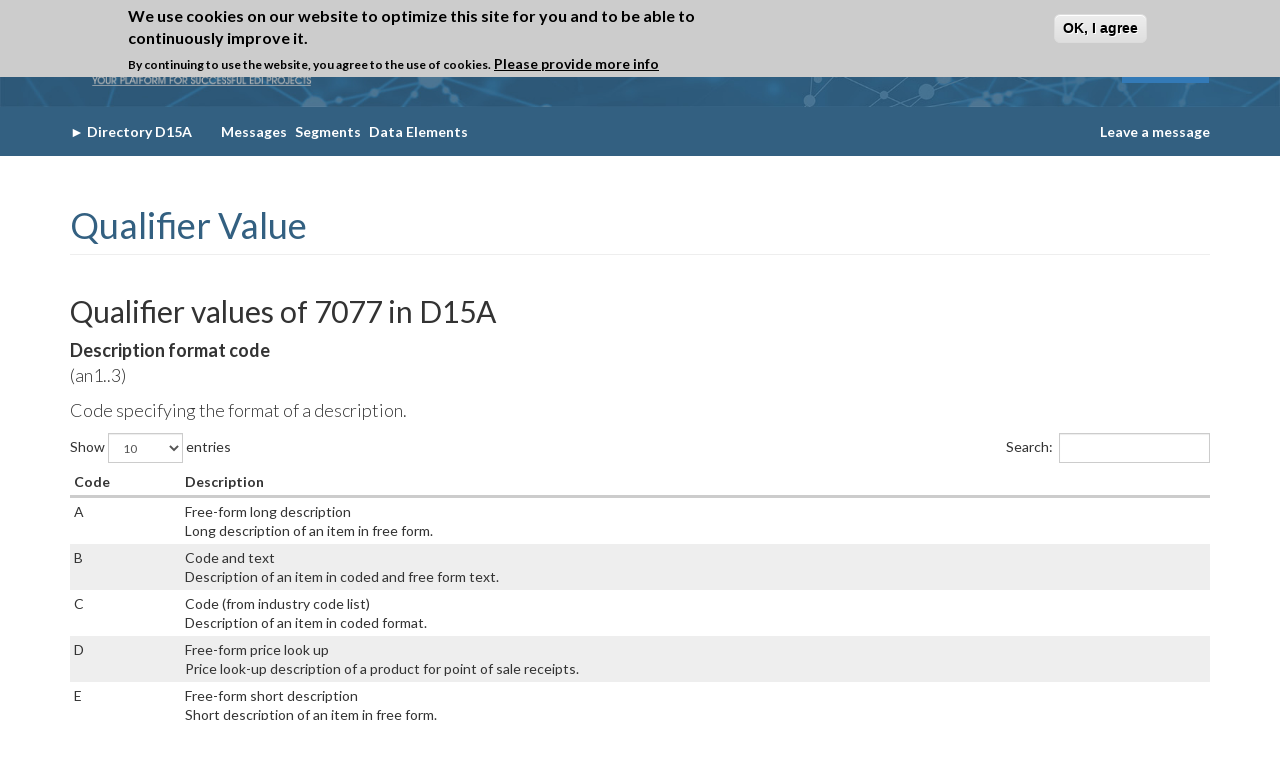

--- FILE ---
content_type: text/html; charset=utf-8
request_url: https://edifactory.de/edifact/directory/D15A/data-element/7077
body_size: 5891
content:
<!DOCTYPE html>
<html lang="en" dir="ltr" prefix="og: http://ogp.me/ns# content: http://purl.org/rss/1.0/modules/content/ dc: http://purl.org/dc/terms/ foaf: http://xmlns.com/foaf/0.1/ rdfs: http://www.w3.org/2000/01/rdf-schema# sioc: http://rdfs.org/sioc/ns# sioct: http://rdfs.org/sioc/types# skos: http://www.w3.org/2004/02/skos/core# xsd: http://www.w3.org/2001/XMLSchema#">
<head>
  <link href="https://fonts.googleapis.com/css?family=Lato:100,300,400,700,900" rel="stylesheet">
  <link rel="profile" href="http://www.w3.org/1999/xhtml/vocab" />
  <meta name="viewport" content="width=device-width, initial-scale=1.0">
  <meta http-equiv="Content-Type" content="text/html; charset=utf-8" />
<meta name="keywords" content="edifact, un/edifact, edi, directory, directories, edi viewer, edi formatter, edi comparer, edi glossary, blockchain, edi &amp; blockchain, guideline, guidelines, edi-guideline, edifact-guideline, sap edi, orders example, edifact example, iftsta, iftmin, invoic, orders, ordrsp, desadv, edi qualifier, eancom" />
<meta name="robots" content="follow, index" />
<link rel="canonical" href="https://edifactory.de/edifact/directory/D15A/data-element/7077" />
<link rel="shortlink" href="https://edifactory.de/edifact/directory/D15A/data-element/7077" />
<meta property="og:site_name" content="EDIFACTORY" />
<meta property="og:type" content="article" />
<meta property="og:url" content="https://edifactory.de/edifact/directory/D15A/data-element/7077" />
<meta property="og:title" content="Qualifier Value" />
<meta name="twitter:card" content="summary" />
<meta name="twitter:url" content="https://edifactory.de/edifact/directory/D15A/data-element/7077" />
<meta name="twitter:title" content="Qualifier Value" />
<meta itemprop="name" content="Qualifier Value" />
<meta name="dcterms.title" content="Qualifier Value" />
<meta name="dcterms.type" content="Text" />
<meta name="dcterms.format" content="text/html" />
<meta name="dcterms.identifier" content="https://edifactory.de/edifact/directory/D15A/data-element/7077" />
<link rel="shortcut icon" href="https://www.edifactory.de/sites/all/themes/custom/edifactory/favicon.ico" type="image/vnd.microsoft.icon" />
  <title>Qualifier Value | EDIFACTORY</title>
  <style>
@import url("https://edifactory.de/modules/system/system.base.css?t8nhzp");
</style>
<style>
@import url("https://edifactory.de/sites/all/modules/contrib/date/date_api/date.css?t8nhzp");
@import url("https://edifactory.de/sites/all/modules/contrib/date/date_popup/themes/datepicker.1.7.css?t8nhzp");
@import url("https://edifactory.de/modules/field/theme/field.css?t8nhzp");
@import url("https://edifactory.de/modules/node/node.css?t8nhzp");
@import url("https://edifactory.de/sites/all/modules/contrib/routing_debug/css/routing_debug.css?t8nhzp");
@import url("https://edifactory.de/sites/all/modules/contrib/views/css/views.css?t8nhzp");
@import url("https://edifactory.de/sites/all/modules/contrib/ckeditor/css/ckeditor.css?t8nhzp");
</style>
<style>
@import url("https://edifactory.de/sites/all/modules/contrib/ctools/css/ctools.css?t8nhzp");
@import url("https://edifactory.de/sites/all/modules/contrib/eu_cookie_compliance/css/eu_cookie_compliance.css?t8nhzp");
</style>
<style>#sliding-popup.sliding-popup-top,#sliding-popup.sliding-popup-top .eu-cookie-withdraw-banner,.eu-cookie-withdraw-tab{background:#ccc;}#sliding-popup.sliding-popup-top.eu-cookie-withdraw-wrapper{background:transparent}#sliding-popup .popup-content #popup-text h1,#sliding-popup .popup-content #popup-text h2,#sliding-popup .popup-content #popup-text h3,#sliding-popup .popup-content #popup-text p,#sliding-popup label,#sliding-popup div,.eu-cookie-compliance-secondary-button,.eu-cookie-withdraw-tab{color:#000 !important;}.eu-cookie-withdraw-tab{border-color:#000;}.eu-cookie-compliance-more-button{color:#000 !important;}#sliding-popup.sliding-popup-top{position:fixed;}
</style>
<style>
@import url("https://edifactory.de/sites/all/themes/custom/edifactory/node_modules/owl.carousel/dist/assets/owl.carousel.min.css?t8nhzp");
@import url("https://edifactory.de/sites/all/themes/custom/edifactory/bower_components/datatables.net-bs/css/dataTables.bootstrap.min.css?t8nhzp");
@import url("https://edifactory.de/sites/all/themes/custom/edifactory/css/font-awesome.min.css?t8nhzp");
@import url("https://edifactory.de/sites/all/themes/custom/edifactory/css/styles.css?t8nhzp");
@import url("https://edifactory.de/sites/all/themes/custom/edifactory/css/edifactory.css?t8nhzp");
</style>
  <!-- HTML5 element support for IE6-8 -->
  <!--[if lt IE 9]>
    <script src="https://cdn.jsdelivr.net/html5shiv/3.7.3/html5shiv-printshiv.min.js"></script>
  <![endif]-->
  <script src="https://edifactory.de/sites/all/modules/contrib/jquery_update/replace/jquery/1.10/jquery.min.js?v=1.10.2"></script>
<script src="https://edifactory.de/misc/jquery-extend-3.4.0.js?v=1.10.2"></script>
<script src="https://edifactory.de/misc/jquery-html-prefilter-3.5.0-backport.js?v=1.10.2"></script>
<script src="https://edifactory.de/misc/jquery.once.js?v=1.2"></script>
<script src="https://edifactory.de/misc/drupal.js?t8nhzp"></script>
<script src="https://edifactory.de/sites/all/modules/contrib/eu_cookie_compliance/js/jquery.cookie-1.4.1.min.js?v=1.4.1"></script>
<script src="https://edifactory.de/sites/all/modules/contrib/jquery_update/replace/misc/jquery.form.min.js?v=2.69"></script>
<script src="https://edifactory.de/misc/ajax.js?v=7.99"></script>
<script src="https://edifactory.de/sites/all/modules/contrib/jquery_update/js/jquery_update.js?v=0.0.1"></script>
<script src="https://edifactory.de/sites/all/themes/contrib/bootstrap/js/misc/_progress.js?v=7.99"></script>
<script src="https://edifactory.de/sites/all/modules/contrib/captcha/captcha.js?t8nhzp"></script>
<script src="https://edifactory.de/sites/all/themes/custom/edifactory/bower_components/bootstrap/js/affix.js?t8nhzp"></script>
<script src="https://edifactory.de/sites/all/themes/custom/edifactory/bower_components/bootstrap/js/alert.js?t8nhzp"></script>
<script src="https://edifactory.de/sites/all/themes/custom/edifactory/bower_components/bootstrap/js/button.js?t8nhzp"></script>
<script src="https://edifactory.de/sites/all/themes/custom/edifactory/bower_components/bootstrap/js/carousel.js?t8nhzp"></script>
<script src="https://edifactory.de/sites/all/themes/custom/edifactory/bower_components/bootstrap/js/collapse.js?t8nhzp"></script>
<script src="https://edifactory.de/sites/all/themes/custom/edifactory/bower_components/bootstrap/js/dropdown.js?t8nhzp"></script>
<script src="https://edifactory.de/sites/all/themes/custom/edifactory/bower_components/bootstrap/js/modal.js?t8nhzp"></script>
<script src="https://edifactory.de/sites/all/themes/custom/edifactory/bower_components/bootstrap/js/tooltip.js?t8nhzp"></script>
<script src="https://edifactory.de/sites/all/themes/custom/edifactory/bower_components/bootstrap/js/popover.js?t8nhzp"></script>
<script src="https://edifactory.de/sites/all/themes/custom/edifactory/bower_components/bootstrap/js/scrollspy.js?t8nhzp"></script>
<script src="https://edifactory.de/sites/all/themes/custom/edifactory/bower_components/bootstrap/js/tab.js?t8nhzp"></script>
<script src="https://edifactory.de/sites/all/themes/custom/edifactory/bower_components/bootstrap/js/transition.js?t8nhzp"></script>
<script src="https://edifactory.de/sites/all/themes/custom/edifactory/bower_components/datatables.net/js/jquery.dataTables.min.js?t8nhzp"></script>
<script src="https://edifactory.de/sites/all/themes/custom/edifactory/bower_components/datatables.net-bs/js/dataTables.bootstrap.min.js?t8nhzp"></script>
<script src="https://edifactory.de/sites/all/themes/custom/edifactory/node_modules/owl.carousel/dist/owl.carousel.min.js?t8nhzp"></script>
<script src="https://edifactory.de/sites/all/themes/custom/edifactory/js/app.js?t8nhzp"></script>
<script src="https://edifactory.de/sites/all/themes/contrib/bootstrap/js/misc/ajax.js?t8nhzp"></script>
<script>jQuery.extend(Drupal.settings, {"basePath":"\/","pathPrefix":"","setHasJsCookie":0,"ajaxPageState":{"theme":"edifactory","theme_token":"6L-4SDsF7SOR1UtgHC681VV1PrTo4vbPP3KubZ6fbHA","jquery_version":"1.10","js":{"0":1,"sites\/all\/modules\/contrib\/eu_cookie_compliance\/js\/eu_cookie_compliance.js":1,"sites\/all\/themes\/contrib\/bootstrap\/js\/bootstrap.js":1,"sites\/all\/modules\/contrib\/jquery_update\/replace\/jquery\/1.10\/jquery.min.js":1,"misc\/jquery-extend-3.4.0.js":1,"misc\/jquery-html-prefilter-3.5.0-backport.js":1,"misc\/jquery.once.js":1,"misc\/drupal.js":1,"sites\/all\/modules\/contrib\/eu_cookie_compliance\/js\/jquery.cookie-1.4.1.min.js":1,"sites\/all\/modules\/contrib\/jquery_update\/replace\/misc\/jquery.form.min.js":1,"misc\/ajax.js":1,"sites\/all\/modules\/contrib\/jquery_update\/js\/jquery_update.js":1,"sites\/all\/themes\/contrib\/bootstrap\/js\/misc\/_progress.js":1,"sites\/all\/modules\/contrib\/captcha\/captcha.js":1,"sites\/all\/themes\/custom\/edifactory\/bower_components\/bootstrap\/js\/affix.js":1,"sites\/all\/themes\/custom\/edifactory\/bower_components\/bootstrap\/js\/alert.js":1,"sites\/all\/themes\/custom\/edifactory\/bower_components\/bootstrap\/js\/button.js":1,"sites\/all\/themes\/custom\/edifactory\/bower_components\/bootstrap\/js\/carousel.js":1,"sites\/all\/themes\/custom\/edifactory\/bower_components\/bootstrap\/js\/collapse.js":1,"sites\/all\/themes\/custom\/edifactory\/bower_components\/bootstrap\/js\/dropdown.js":1,"sites\/all\/themes\/custom\/edifactory\/bower_components\/bootstrap\/js\/modal.js":1,"sites\/all\/themes\/custom\/edifactory\/bower_components\/bootstrap\/js\/tooltip.js":1,"sites\/all\/themes\/custom\/edifactory\/bower_components\/bootstrap\/js\/popover.js":1,"sites\/all\/themes\/custom\/edifactory\/bower_components\/bootstrap\/js\/scrollspy.js":1,"sites\/all\/themes\/custom\/edifactory\/bower_components\/bootstrap\/js\/tab.js":1,"sites\/all\/themes\/custom\/edifactory\/bower_components\/bootstrap\/js\/transition.js":1,"sites\/all\/themes\/custom\/edifactory\/bower_components\/datatables.net\/js\/jquery.dataTables.min.js":1,"sites\/all\/themes\/custom\/edifactory\/bower_components\/datatables.net-bs\/js\/dataTables.bootstrap.min.js":1,"sites\/all\/themes\/custom\/edifactory\/node_modules\/owl.carousel\/dist\/owl.carousel.min.js":1,"sites\/all\/themes\/custom\/edifactory\/js\/app.js":1,"sites\/all\/themes\/contrib\/bootstrap\/js\/misc\/ajax.js":1},"css":{"modules\/system\/system.base.css":1,"sites\/all\/modules\/contrib\/date\/date_api\/date.css":1,"sites\/all\/modules\/contrib\/date\/date_popup\/themes\/datepicker.1.7.css":1,"modules\/field\/theme\/field.css":1,"modules\/node\/node.css":1,"sites\/all\/modules\/contrib\/routing_debug\/css\/routing_debug.css":1,"sites\/all\/modules\/contrib\/views\/css\/views.css":1,"sites\/all\/modules\/contrib\/ckeditor\/css\/ckeditor.css":1,"sites\/all\/modules\/contrib\/ctools\/css\/ctools.css":1,"sites\/all\/modules\/contrib\/eu_cookie_compliance\/css\/eu_cookie_compliance.css":1,"0":1,"sites\/all\/themes\/custom\/edifactory\/node_modules\/owl.carousel\/dist\/assets\/owl.carousel.min.css":1,"sites\/all\/themes\/custom\/edifactory\/bower_components\/datatables.net-bs\/css\/dataTables.bootstrap.min.css":1,"sites\/all\/themes\/custom\/edifactory\/css\/font-awesome.min.css":1,"sites\/all\/themes\/custom\/edifactory\/css\/styles.css":1,"sites\/all\/themes\/custom\/edifactory\/css\/edifactory.css":1}},"eu_cookie_compliance":{"popup_enabled":1,"popup_agreed_enabled":1,"popup_hide_agreed":1,"popup_clicking_confirmation":1,"popup_scrolling_confirmation":0,"popup_html_info":"\u003Cdiv class=\u0022eu-cookie-compliance-banner eu-cookie-compliance-banner-info eu-cookie-compliance-banner--default\u0022\u003E\n  \u003Cdiv class=\u0022popup-content info\u0022\u003E\n    \u003Cdiv id=\u0022popup-text\u0022\u003E\n      \u003Ch2\u003EWe use cookies on our website to optimize this site for you and to be able to continuously improve it.\u003C\/h2\u003E\n\u003Cp\u003EBy continuing to use the website, you agree to the use of cookies.\u003C\/p\u003E\n              \u003Cbutton type=\u0022button\u0022 class=\u0022find-more-button eu-cookie-compliance-more-button\u0022\u003EPlease provide more info\u003C\/button\u003E\n          \u003C\/div\u003E\n    \n    \u003Cdiv id=\u0022popup-buttons\u0022 class=\u0022\u0022\u003E\n      \u003Cbutton type=\u0022button\u0022 class=\u0022agree-button eu-cookie-compliance-default-button\u0022\u003EOK, I agree\u003C\/button\u003E\n          \u003C\/div\u003E\n  \u003C\/div\u003E\n\u003C\/div\u003E","use_mobile_message":false,"mobile_popup_html_info":"\u003Cdiv class=\u0022eu-cookie-compliance-banner eu-cookie-compliance-banner-info eu-cookie-compliance-banner--default\u0022\u003E\n  \u003Cdiv class=\u0022popup-content info\u0022\u003E\n    \u003Cdiv id=\u0022popup-text\u0022\u003E\n                    \u003Cbutton type=\u0022button\u0022 class=\u0022find-more-button eu-cookie-compliance-more-button\u0022\u003EPlease provide more info\u003C\/button\u003E\n          \u003C\/div\u003E\n    \n    \u003Cdiv id=\u0022popup-buttons\u0022 class=\u0022\u0022\u003E\n      \u003Cbutton type=\u0022button\u0022 class=\u0022agree-button eu-cookie-compliance-default-button\u0022\u003EOK, I agree\u003C\/button\u003E\n          \u003C\/div\u003E\n  \u003C\/div\u003E\n\u003C\/div\u003E\n","mobile_breakpoint":"768","popup_html_agreed":"\u003Cdiv\u003E\n  \u003Cdiv class=\u0022popup-content agreed\u0022\u003E\n    \u003Cdiv id=\u0022popup-text\u0022\u003E\n      \u003Ch2\u003EThank you for accepting cookies\u003C\/h2\u003E\n\u003Cp\u003EYou can now hide this message or find out more about cookies.\u003C\/p\u003E\n    \u003C\/div\u003E\n    \u003Cdiv id=\u0022popup-buttons\u0022\u003E\n      \u003Cbutton type=\u0022button\u0022 class=\u0022hide-popup-button eu-cookie-compliance-hide-button\u0022\u003EHide\u003C\/button\u003E\n              \u003Cbutton type=\u0022button\u0022 class=\u0022find-more-button eu-cookie-compliance-more-button-thank-you\u0022 \u003EMore info\u003C\/button\u003E\n          \u003C\/div\u003E\n  \u003C\/div\u003E\n\u003C\/div\u003E","popup_use_bare_css":false,"popup_height":"auto","popup_width":"100%","popup_delay":1000,"popup_link":"\/data-privacy-policy","popup_link_new_window":0,"popup_position":true,"fixed_top_position":1,"popup_language":"en","store_consent":false,"better_support_for_screen_readers":0,"reload_page":0,"domain":"","domain_all_sites":null,"popup_eu_only_js":0,"cookie_lifetime":"100","cookie_session":false,"disagree_do_not_show_popup":0,"method":"default","whitelisted_cookies":"","withdraw_markup":"\u003Cbutton type=\u0022button\u0022 class=\u0022eu-cookie-withdraw-tab\u0022\u003EPrivacy settings\u003C\/button\u003E\n\u003Cdiv class=\u0022eu-cookie-withdraw-banner\u0022\u003E\n  \u003Cdiv class=\u0022popup-content info\u0022\u003E\n    \u003Cdiv id=\u0022popup-text\u0022\u003E\n      \u003Ch2\u003EWe use cookies on this site to enhance your user experience\u003C\/h2\u003E\n\u003Cp\u003EYou have given your consent for us to set cookies.\u003C\/p\u003E\n    \u003C\/div\u003E\n    \u003Cdiv id=\u0022popup-buttons\u0022\u003E\n      \u003Cbutton type=\u0022button\u0022 class=\u0022eu-cookie-withdraw-button\u0022\u003EWithdraw consent\u003C\/button\u003E\n    \u003C\/div\u003E\n  \u003C\/div\u003E\n\u003C\/div\u003E\n","withdraw_enabled":false,"withdraw_button_on_info_popup":false,"cookie_categories":[],"enable_save_preferences_button":true,"fix_first_cookie_category":true,"select_all_categories_by_default":false,"cookie_name":""},"bootstrap":{"anchorsFix":"0","anchorsSmoothScrolling":"0","formHasError":1,"popoverEnabled":"1","popoverOptions":{"animation":1,"html":0,"placement":"right","selector":"","trigger":"click","triggerAutoclose":1,"title":"","content":"","delay":0,"container":"body"},"tooltipEnabled":"1","tooltipOptions":{"animation":1,"html":0,"placement":"auto left","selector":"","trigger":"hover focus","delay":0,"container":"body"}}});</script>
  <!-- Global Site Tag (gtag.js) - Google Analytics -->
  <script async src="https://www.googletagmanager.com/gtag/js?id=UA-91029625-1"></script>
  <script>
    window.dataLayer = window.dataLayer || [];
    function gtag(){dataLayer.push(arguments);}
    gtag('js', new Date());

    gtag('config', 'UA-91029625-1');
  </script>

</head>
<body class="html not-front not-logged-in one-sidebar sidebar-first page-edifact page-edifact-directory page-edifact-directory-d15a page-edifact-directory-d15a-data-element page-edifact-directory-d15a-data-element- page-edifact-directory-d15a-data-element-7077" >
  <div id="skip-link">
    <a href="#main-content" class="element-invisible element-focusable">Skip to main content</a>
  </div>
    <div class="header">
    <header>
        <div class="container">
            <div class="navbar-wrapper">
                <div class="navbar navbar-default">
                    <div class="container-fluid">
                        <div class="navbar-header">
                            <button type="button" class="navbar-toggle collapsed" data-toggle="collapse" data-target="#navbar" aria-expanded="false" aria-controls="navbar">
                                <span class="sr-only">Toggle navigation</span>
                                <span class="icon-bar"></span>
                                <span class="icon-bar"></span>
                                <span class="icon-bar"></span>
                            </button>
                            <a class="navbar-brand logo-area" href="/">
                                <img class="img-responsive" src="/sites/all/themes/custom/edifactory/img/logo-tagline.png">
                            </a>
                        </div>
                        <div class="navigation">
                            <nav id="navbar" class="navi navbar-collapse collapse">
                                                              <ul class="main nav navbar-nav"><li class="first leaf"><a href="/">Home</a></li>
<li class="expanded menu-dropdown"><a href="/what-is-edi" title="EDI in a nutshell">What is EDI?<i class="fa fa-chevron-down"></i></a><ul class="menu nav"><li class="first leaf"><a href="/edi/edi-in-a-nutshell" title="EDI in a nutshell">EDI in a nutshell</a></li>
<li class="leaf"><a href="/edi/edi-standards" title="EDI Standards">EDI Standards</a></li>
<li class="leaf"><a href="/glossary" title="EDI Glossary">EDI Glossary</a></li>
<li class="last leaf"><a href="/edi/edi-links" title="EDI Links">EDI Links</a></li>
</ul></li>
<li class="expanded menu-dropdown"><a href="/edifact" title="">EDIFACT<i class="fa fa-chevron-down"></i></a><ul class="menu nav"><li class="first leaf"><a href="/edifact/about-edifact" title="About EDIFACT">About EDIFACT</a></li>
<li class="last leaf"><a href="/edifact/directories" title="EDIFACT Directories">Directories</a></li>
</ul></li>
<li class="expanded menu-dropdown"><a href="/x12">ANSI X.12<i class="fa fa-chevron-down"></i></a><ul class="menu nav"><li class="first leaf"><a href="/x12/about-ansi-x12" title="About ANSI X12">About ANSI X.12</a></li>
<li class="leaf"><a href="/x12/transaction-sets" title="Transaction Sets ANSI">Transaction Sets</a></li>
<li class="last leaf"><a href="/x12/map-x12-edifact" title="Map X12 to EDIFACT">Map X12 to EDIFACT</a></li>
</ul></li>
<li class="expanded menu-dropdown"><a href="/idoc" title="Intermdiate Document">IDoc<i class="fa fa-chevron-down"></i></a><ul class="menu nav"><li class="first leaf"><a href="/idoc/about-idoc" title="About IDoc">About IDoc</a></li>
<li class="leaf"><a href="/idoc/basic-idoc-types" title="Basic IDoc Types">Basic IDoc Types</a></li>
<li class="leaf"><a href="/idoc/map-idoc-x12-edifact" title="Map IDoc to X12 and EDIFACT">Map IDoc to X12 and EDIFACT</a></li>
<li class="leaf"><a href="/idoc/sap-tables" title="SAP Tables">SAP Tables</a></li>
<li class="last leaf"><a href="/idoc/sap-transactions" title="SAP Transactions">SAP Transactions</a></li>
</ul></li>
<li class="expanded menu-dropdown"><a href="/project-lounge" title="Project Lounge">Project Lounge<i class="fa fa-chevron-down"></i></a><ul class="menu nav"><li class="first leaf"><a href="/membership" title="Membership">Membership</a></li>
<li class="leaf"><a href="/edi-tutorials" title="EDI Tutorials">EDI Tutorials</a></li>
<li class="leaf"><a href="/edi-viewer" title="EDI Viewer">EDI Viewer</a></li>
<li class="leaf"><a href="/edi-formatter" title="EDI Formatter">EDI Formatter</a></li>
<li class="last leaf"><a href="/edi-comparer" title="EDI Comparer">EDI Comparer</a></li>
</ul></li>
<li class="expanded menu-dropdown"><a href="/about-edifactory" title="About us">About us<i class="fa fa-chevron-down"></i></a><ul class="menu nav"><li class="first leaf"><a href="/our-team" title="Our Team">Our Team</a></li>
<li class="leaf"><a href="/contact" title="Contact">Contact</a></li>
<li class="leaf"><a href="/legal" title="Legal details">Legal details</a></li>
<li class="last leaf"><a href="/data-privacy-policy" title="Data Privacy Policy">Data Privacy Policy</a></li>
</ul></li>
<li class="last leaf login-button"><a href="/user/login?current=edifact/directory/D15A/data-element/7077" title="Login"><span class="icon glyphicon glyphicon-log-in" aria-hidden="true"></span> Login</a></li>
</ul>                                                                                                                      </nav>
                        </div>
                    </div>
                </div>
            </div>
        </div>
        <div class="clearfix"></div>
    </header>
</div>
<div class="clearfix"></div>
<div class="header-divider">
    <div class="container">
        <div class="breadcrumbs pull-left ">
                      <div class="region region-directory-secondary-menu">
    <section id="block-edif-core-directory-secondary-menu" class="block block-edif-core clearfix">

      
  	<a href="https://edifactory.de/edifact/directory/D15A">► <span>Directory D15A</span></a>
	<div class="product-links">
		<a href="https://edifactory.de/edifact/directory/D15A/messages" title="Messages" class="active">Messages</a>
		<a href="https://edifactory.de/edifact/directory/D15A/segments" title="Segments">Segments</a>
		<a href="https://edifactory.de/edifact/directory/D15A/data-elements" title="Data Elements">Data Elements</a>
	</div>


</section>
  </div>
                </div>
        <div class="lam pull-right">
            <a href="/contact">Leave a message</a>
        </div>
    </div>
</div>
    
<div class="content-wrap">
  <div class="page-content container">
    <header role="banner" id="page-header">
                </header> <!-- /#page-header -->

    <div class="row">
        <section class="col-md-12">
                        <a id="main-content"></a>
                                      <h1 class="page-header">Qualifier Value</h1>
                                                                                                              <div class="content">
                <div class="row pre-content">
                    <!-- EDI VIEWER PRE TEXT AND IMAGE -->
                                                            <!-- END EDI VIEWER PRE TEXT AND IMAGE -->
                </div>

                  <div class="region region-content">
    <section id="block-system-main" class="block block-system clearfix">

      
  <h2 id='segment-name'>Qualifier values of 7077 in D15A</h2>
<div class='segment-content'>
  					<p><b>Description format code			
		</b>(an1..3)</p>
		<p>Code specifying the format of a description. </p>
	

  <table>
    <thead>
      <tr>
        <th >Code</th>
        <th >Description</th>
      </tr>
    </thead>
    <tbody>
              <tr>
                    <td valign="top">
              A          </td>
          <td valign="top" class='unbold'>
            Free-form long description            <br>
            Long description of an item in free form.          </td>
        </tr>
              <tr>
                    <td valign="top">
              B          </td>
          <td valign="top" class='unbold'>
            Code and text            <br>
            Description of an item in coded and free form text.          </td>
        </tr>
              <tr>
                    <td valign="top">
              C          </td>
          <td valign="top" class='unbold'>
            Code (from industry code list)            <br>
            Description of an item in coded format.          </td>
        </tr>
              <tr>
                    <td valign="top">
              D          </td>
          <td valign="top" class='unbold'>
            Free-form price look up            <br>
            Price look-up description of a product for point of sale receipts.          </td>
        </tr>
              <tr>
                    <td valign="top">
              E          </td>
          <td valign="top" class='unbold'>
            Free-form short description            <br>
            Short description of an item in free form.          </td>
        </tr>
              <tr>
                    <td valign="top">
              F          </td>
          <td valign="top" class='unbold'>
            Free-form            <br>
            Description of an item in free form text.          </td>
        </tr>
              <tr>
                    <td valign="top">
              S          </td>
          <td valign="top" class='unbold'>
            Structured (from industry code list)            <br>
            Description of an item in a structured format.          </td>
        </tr>
              <tr>
                    <td valign="top">
              X          </td>
          <td valign="top" class='unbold'>
            Semi-structured (code + text)            <br>
            Description of an item in a coded and free text format.          </td>
        </tr>
          </tbody>
  </table>
</div>
<!-- cached (2024-07-06 06:12:12)-->
</section>
  </div>
            </div>
        </section>
        <div id="wrap-contact">
                        <!-- Start Contact form -->
                        <!-- End Contact form -->

            <div class="col-md-6">
                <div class="row">
                    <!-- Start Contact Address -->
                                        <!-- End Contact Address -->
                </div>
            </div>            
        </div> 
    </div>
  </div>
</div>

<!-- Start About -->
<!-- End About -->

<footer class="footer">
    <div class="container">
        <div class="row">
            <!-- Start Footer menu -->
                            <div class="col-md-7 footer_menu_wraper">
                      <div class="region region-footer-menu">
    <section id="block-block-25" class="block block-block clearfix">

      
  <p>© 2017-2026 <a href="https://www.b2bintegration.de/" target="blank"> B2B Integration GmbH </a></p>

</section>
  </div>
                </div>
                        <!-- End About -->

            <!-- Start About -->
                            <div class="col-md-5 copyright_wrapper">
                      <div class="region region-copyright">
    <section id="block-block-6" class="block block-block clearfix">

      
  <p><a href="/legal">Legal details</a> | <a href="/data-privacy-policy">Data Privacy Policy</a></p>

</section>
  </div>
                </div>
                        <!-- End About -->
        </div>
    </div>
</footer>
  <script>var eu_cookie_compliance_cookie_name = "";</script>
<script src="https://edifactory.de/sites/all/modules/contrib/eu_cookie_compliance/js/eu_cookie_compliance.js?t8nhzp"></script>
<script src="https://edifactory.de/sites/all/themes/contrib/bootstrap/js/bootstrap.js?t8nhzp"></script>
  <div id="modal" class="modal fade">
      <div class="modal-dialog">
          <div class="modal-content">
              <div class="modal-header">
                  <button type="button" class="close" data-dismiss="modal" aria-hidden="true">&times;</button>
                  <h4 class="modal-title"></h4>
              </div>
              <div class="modal-body">
              </div>
              <div class="modal-footer">
                  <button type="button" class="btn btn-default" data-dismiss="modal">Close</button>
              </div>
          </div>
      </div>
  </div>
</body>
</html>
